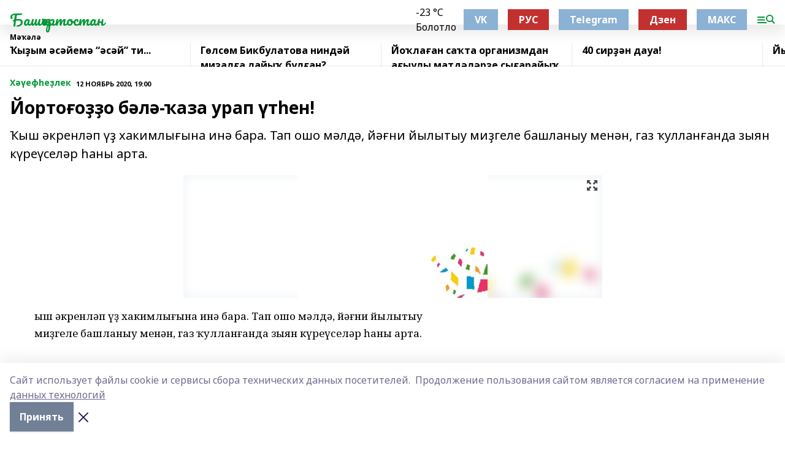

--- FILE ---
content_type: text/html; charset=utf-8
request_url: https://bashgazet.ru/articles/kh-ef-e-lek/2020-11-12/yorto-o-o-b-l-aza-urap-t-en-699036
body_size: 25587
content:
<!doctype html>
<html data-n-head-ssr lang="ru" data-n-head="%7B%22lang%22:%7B%22ssr%22:%22ru%22%7D%7D">
  <head >
    <title>Йортоғоҙҙо бәлә-ҡаза урап үтһен!</title><meta data-n-head="ssr" data-hid="google" name="google" content="notranslate"><meta data-n-head="ssr" data-hid="charset" charset="utf-8"><meta data-n-head="ssr" name="viewport" content="width=1300"><meta data-n-head="ssr" data-hid="og:url" property="og:url" content="https://bashgazet.ru/articles/kh-ef-e-lek/2020-11-12/yorto-o-o-b-l-aza-urap-t-en-699036"><meta data-n-head="ssr" data-hid="og:type" property="og:type" content="article"><meta data-n-head="ssr" name="yandex-verification" content="fe2b4072c591b806"><meta data-n-head="ssr" name="zen-verification" content="AMJwAumPVfs8lJxYi1vXYhdv41ofII6K7bQqfhDMNC7ziFmhDHNZzD7BklYQx5Ob"><meta data-n-head="ssr" name="google-site-verification" content="WiQJgOX9DUJmyz7dPeE1Atf2n9h8uP-L3knyIZQEMRc"><meta data-n-head="ssr" data-hid="og:title" property="og:title" content="Йортоғоҙҙо бәлә-ҡаза урап үтһен!"><meta data-n-head="ssr" data-hid="og:description" property="og:description" content="Ҡыш әкренләп үҙ хакимлығына инә бара. Тап ошо мәлдә, йәғни йылытыу миҙгеле башланыу менән, газ ҡулланғанда зыян күреүселәр һаны арта."><meta data-n-head="ssr" data-hid="description" name="description" content="Ҡыш әкренләп үҙ хакимлығына инә бара. Тап ошо мәлдә, йәғни йылытыу миҙгеле башланыу менән, газ ҡулланғанда зыян күреүселәр һаны арта."><meta data-n-head="ssr" data-hid="og:image" property="og:image" content="https://bashgazet.ru/attachments/9a1f4f5a5fc9824fd7f9de7cb1f232bb6a8c71c5/store/crop/0/0/683/442/683/442/0/4812a4cbf8ccf67a55dc946c85315adc4f5852e208392e7e61ea2af3c004/placeholder.png"><link data-n-head="ssr" rel="icon" href="https://api.bashinform.ru/attachments/fe645651477acd91f202de1ca871617609332fbc/store/4c3fd45cec76e167c11597895e0c4c41e27f3aba44e70b950ce0ef6006a9/favicon.png"><link data-n-head="ssr" rel="canonical" href="https://bashgazet.ru/articles/kh-ef-e-lek/2020-11-12/yorto-o-o-b-l-aza-urap-t-en-699036"><link data-n-head="ssr" rel="preconnect" href="https://fonts.googleapis.com"><link data-n-head="ssr" rel="stylesheet" href="/fonts/noto-sans/index.css"><link data-n-head="ssr" rel="stylesheet" href="https://fonts.googleapis.com/css2?family=Noto+Serif:wght@400;700&amp;display=swap"><link data-n-head="ssr" rel="stylesheet" href="https://fonts.googleapis.com/css2?family=Inter:wght@400;600;700;900&amp;display=swap"><link data-n-head="ssr" rel="stylesheet" href="https://fonts.googleapis.com/css2?family=Montserrat:wght@400;700&amp;display=swap"><link data-n-head="ssr" rel="stylesheet" href="https://fonts.googleapis.com/css2?family=Pacifico&amp;display=swap"><style data-n-head="ssr">:root { --active-color: #009836; }</style><script data-n-head="ssr" src="https://yastatic.net/pcode/adfox/loader.js" crossorigin="anonymous"></script><script data-n-head="ssr" src="https://vk.com/js/api/openapi.js" async></script><script data-n-head="ssr" src="https://widget.sparrow.ru/js/embed.js" async></script><script data-n-head="ssr" src="//web.webpushs.com/js/push/0d68c5778ea352e8944d375e534e639e_1.js" async></script><script data-n-head="ssr" src="https://yandex.ru/ads/system/header-bidding.js" async></script><script data-n-head="ssr" src="https://ads.digitalcaramel.com/js/bashinform.ru.js" type="text/javascript"></script><script data-n-head="ssr">window.yaContextCb = window.yaContextCb || []</script><script data-n-head="ssr" src="https://yandex.ru/ads/system/context.js" async></script><script data-n-head="ssr" type="application/ld+json">{
            "@context": "https://schema.org",
            "@type": "NewsArticle",
            "mainEntityOfPage": {
              "@type": "WebPage",
              "@id": "https://bashgazet.ru/articles/kh-ef-e-lek/2020-11-12/yorto-o-o-b-l-aza-urap-t-en-699036"
            },
            "headline" : "Йортоғоҙҙо бәлә-ҡаза урап үтһен!",
            "image": [
              "https://bashgazet.ru/attachments/9a1f4f5a5fc9824fd7f9de7cb1f232bb6a8c71c5/store/crop/0/0/683/442/683/442/0/4812a4cbf8ccf67a55dc946c85315adc4f5852e208392e7e61ea2af3c004/placeholder.png"
            ],
            "datePublished": "2020-11-12T19:00:00.000+05:00",
            "author": [{"@type":"Person","name":"Гөлдәр Яҡшығолова"}],
            "publisher": {
              "@type": "Organization",
              "name": "Башҡортостан",
              "logo": {
                "@type": "ImageObject",
                "url": "null"
              }
            },
            "description": "Ҡыш әкренләп үҙ хакимлығына инә бара. Тап ошо мәлдә, йәғни йылытыу миҙгеле башланыу менән, газ ҡулланғанда зыян күреүселәр һаны арта."
          }</script><link rel="preload" href="/_nuxt/5983590.js" as="script"><link rel="preload" href="/_nuxt/622ad3e.js" as="script"><link rel="preload" href="/_nuxt/2d6589f.js" as="script"><link rel="preload" href="/_nuxt/f66edd5.js" as="script"><link rel="preload" href="/_nuxt/4d6fd91.js" as="script"><link rel="preload" href="/_nuxt/188fbe9.js" as="script"><link rel="preload" href="/_nuxt/efb71f6.js" as="script"><link rel="preload" href="/_nuxt/9080912.js" as="script"><link rel="preload" href="/_nuxt/634622f.js" as="script"><link rel="preload" href="/_nuxt/71b5a4e.js" as="script"><style data-vue-ssr-id="02097838:0 0211d3d2:0 7e56e4e3:0 78c231fa:0 2b202313:0 3ba5510c:0 7deb7420:0 7501b878:0 67a80222:0 01f9c408:0 f11faff8:0 01b9542b:0 74a8f3db:0 fd82e6f0:0 69552a97:0 2bc4b7f8:0 77d4baa4:0 6f94af7f:0 0a7c8cf7:0 67baf181:0 a473ccf0:0 3eb3f9ae:0 0684d134:0 7eba589d:0 44e53ad8:0 d15e8f64:0">.fade-enter,.fade-leave-to{opacity:0}.fade-enter-active,.fade-leave-active{transition:opacity .2s ease}.fade-up-enter-active,.fade-up-leave-active{transition:all .35s}.fade-up-enter,.fade-up-leave-to{opacity:0;transform:translateY(-20px)}.rubric-date{display:flex;align-items:flex-end;margin-bottom:1rem}.cm-rubric{font-weight:700;font-size:14px;margin-right:.5rem;color:var(--active-color)}.cm-date{font-size:11px;text-transform:uppercase;font-weight:700}.cm-story{font-weight:700;font-size:14px;margin-left:.5rem;margin-right:.5rem;color:var(--active-color)}.serif-text{font-family:Noto Serif,serif;line-height:1.65;font-size:17px}.bg-img{background-size:cover;background-position:50%;height:0;position:relative;background-color:#e2e2e2;padding-bottom:56%;>img{position:absolute;left:0;top:0;width:100%;height:100%;-o-object-fit:cover;object-fit:cover;-o-object-position:center;object-position:center}}.btn{--text-opacity:1;color:#fff;color:rgba(255,255,255,var(--text-opacity));text-align:center;padding-top:1.5rem;padding-bottom:1.5rem;font-weight:700;cursor:pointer;margin-top:2rem;border-radius:8px;font-size:20px;background:var(--active-color)}.checkbox{border-radius:.5rem;border-width:1px;margin-right:1.25rem;cursor:pointer;border-color:#e9e9eb;width:32px;height:32px}.checkbox.__active{background:var(--active-color) 50% no-repeat url([data-uri]);border-color:var(--active-color)}.h1{margin-top:1rem;margin-bottom:1.5rem;font-weight:700;line-height:1.07;font-size:32px}.all-matters{text-align:center;cursor:pointer;padding-top:1.5rem;padding-bottom:1.5rem;font-weight:700;margin-bottom:2rem;border-radius:8px;background:#f5f5f5;font-size:20px}.all-matters.__small{padding-top:.75rem;padding-bottom:.75rem;margin-top:1.5rem;font-size:14px;border-radius:4px}[data-desktop]{.rubric-date{margin-bottom:1.25rem}.h1{font-size:46px;margin-top:1.5rem;margin-bottom:1.5rem}section.cols{display:grid;margin-left:58px;grid-gap:16px;grid-template-columns:816px 42px 300px}section.list-cols{display:grid;grid-gap:40px;grid-template-columns:1fr 300px}.matter-grid{display:flex;flex-wrap:wrap;margin-right:-16px}.top-sticky{position:-webkit-sticky;position:sticky;top:48px}.top-sticky.local{top:56px}.top-sticky.ig{top:86px}.top-sticky-matter{position:-webkit-sticky;position:sticky;z-index:1;top:102px}.top-sticky-matter.local{top:110px}.top-sticky-matter.ig{top:140px}}.search-form{display:flex;border-bottom-width:1px;--border-opacity:1;border-color:#fff;border-color:rgba(255,255,255,var(--border-opacity));padding-bottom:.75rem;justify-content:space-between;align-items:center;--text-opacity:1;color:#fff;color:rgba(255,255,255,var(--text-opacity));.reset{cursor:pointer;opacity:.5;display:block}input{background-color:transparent;border-style:none;--text-opacity:1;color:#fff;color:rgba(255,255,255,var(--text-opacity));outline:2px solid transparent;outline-offset:2px;width:66.666667%;font-size:20px}input::-moz-placeholder{color:hsla(0,0%,100%,.18824)}input:-ms-input-placeholder{color:hsla(0,0%,100%,.18824)}input::placeholder{color:hsla(0,0%,100%,.18824)}}[data-desktop] .search-form{width:820px;button{border-radius:.25rem;font-weight:700;padding:.5rem 1.5rem;cursor:pointer;--text-opacity:1;color:#fff;color:rgba(255,255,255,var(--text-opacity));font-size:22px;background:var(--active-color)}input{font-size:28px}.reset{margin-right:2rem;margin-left:auto}}html.locked{overflow:hidden}html{body{letter-spacing:-.03em;font-family:Noto Sans,sans-serif;line-height:1.19;font-size:14px}ol,ul{margin-left:2rem;margin-bottom:1rem;li{margin-bottom:.5rem}}ol{list-style-type:decimal}ul{list-style-type:disc}a{cursor:pointer;color:inherit}iframe,img,object,video{max-width:100%}}.container{padding-left:16px;padding-right:16px}[data-desktop]{min-width:1250px;.container{margin-left:auto;margin-right:auto;padding-left:0;padding-right:0;width:1250px}}
/*! normalize.css v8.0.1 | MIT License | github.com/necolas/normalize.css */html{line-height:1.15;-webkit-text-size-adjust:100%}body{margin:0}main{display:block}h1{font-size:2em;margin:.67em 0}hr{box-sizing:content-box;height:0;overflow:visible}pre{font-family:monospace,monospace;font-size:1em}a{background-color:transparent}abbr[title]{border-bottom:none;text-decoration:underline;-webkit-text-decoration:underline dotted;text-decoration:underline dotted}b,strong{font-weight:bolder}code,kbd,samp{font-family:monospace,monospace;font-size:1em}small{font-size:80%}sub,sup{font-size:75%;line-height:0;position:relative;vertical-align:baseline}sub{bottom:-.25em}sup{top:-.5em}img{border-style:none}button,input,optgroup,select,textarea{font-family:inherit;font-size:100%;line-height:1.15;margin:0}button,input{overflow:visible}button,select{text-transform:none}[type=button],[type=reset],[type=submit],button{-webkit-appearance:button}[type=button]::-moz-focus-inner,[type=reset]::-moz-focus-inner,[type=submit]::-moz-focus-inner,button::-moz-focus-inner{border-style:none;padding:0}[type=button]:-moz-focusring,[type=reset]:-moz-focusring,[type=submit]:-moz-focusring,button:-moz-focusring{outline:1px dotted ButtonText}fieldset{padding:.35em .75em .625em}legend{box-sizing:border-box;color:inherit;display:table;max-width:100%;padding:0;white-space:normal}progress{vertical-align:baseline}textarea{overflow:auto}[type=checkbox],[type=radio]{box-sizing:border-box;padding:0}[type=number]::-webkit-inner-spin-button,[type=number]::-webkit-outer-spin-button{height:auto}[type=search]{-webkit-appearance:textfield;outline-offset:-2px}[type=search]::-webkit-search-decoration{-webkit-appearance:none}::-webkit-file-upload-button{-webkit-appearance:button;font:inherit}details{display:block}summary{display:list-item}[hidden],template{display:none}blockquote,dd,dl,figure,h1,h2,h3,h4,h5,h6,hr,p,pre{margin:0}button{background-color:transparent;background-image:none}button:focus{outline:1px dotted;outline:5px auto -webkit-focus-ring-color}fieldset,ol,ul{margin:0;padding:0}ol,ul{list-style:none}html{font-family:Noto Sans,sans-serif;line-height:1.5}*,:after,:before{box-sizing:border-box;border:0 solid #e2e8f0}hr{border-top-width:1px}img{border-style:solid}textarea{resize:vertical}input::-moz-placeholder,textarea::-moz-placeholder{color:#a0aec0}input:-ms-input-placeholder,textarea:-ms-input-placeholder{color:#a0aec0}input::placeholder,textarea::placeholder{color:#a0aec0}[role=button],button{cursor:pointer}table{border-collapse:collapse}h1,h2,h3,h4,h5,h6{font-size:inherit;font-weight:inherit}a{color:inherit;text-decoration:inherit}button,input,optgroup,select,textarea{padding:0;line-height:inherit;color:inherit}code,kbd,pre,samp{font-family:Menlo,Monaco,Consolas,"Liberation Mono","Courier New",monospace}audio,canvas,embed,iframe,img,object,svg,video{display:block;vertical-align:middle}img,video{max-width:100%;height:auto}.appearance-none{-webkit-appearance:none;-moz-appearance:none;appearance:none}.bg-transparent{background-color:transparent}.bg-black{--bg-opacity:1;background-color:#000;background-color:rgba(0,0,0,var(--bg-opacity))}.bg-white{--bg-opacity:1;background-color:#fff;background-color:rgba(255,255,255,var(--bg-opacity))}.bg-gray-200{--bg-opacity:1;background-color:#edf2f7;background-color:rgba(237,242,247,var(--bg-opacity))}.bg-center{background-position:50%}.bg-top{background-position:top}.bg-no-repeat{background-repeat:no-repeat}.bg-cover{background-size:cover}.bg-contain{background-size:contain}.border-collapse{border-collapse:collapse}.border-black{--border-opacity:1;border-color:#000;border-color:rgba(0,0,0,var(--border-opacity))}.border-blue-400{--border-opacity:1;border-color:#63b3ed;border-color:rgba(99,179,237,var(--border-opacity))}.rounded{border-radius:.25rem}.rounded-lg{border-radius:.5rem}.rounded-full{border-radius:9999px}.border-none{border-style:none}.border-2{border-width:2px}.border-4{border-width:4px}.border{border-width:1px}.border-t-0{border-top-width:0}.border-t{border-top-width:1px}.border-b{border-bottom-width:1px}.cursor-pointer{cursor:pointer}.block{display:block}.inline-block{display:inline-block}.flex{display:flex}.table{display:table}.grid{display:grid}.hidden{display:none}.flex-col{flex-direction:column}.flex-wrap{flex-wrap:wrap}.flex-no-wrap{flex-wrap:nowrap}.items-center{align-items:center}.justify-center{justify-content:center}.justify-between{justify-content:space-between}.flex-grow-0{flex-grow:0}.flex-shrink-0{flex-shrink:0}.order-first{order:-9999}.order-last{order:9999}.font-sans{font-family:Noto Sans,sans-serif}.font-serif{font-family:Noto Serif,serif}.font-medium{font-weight:500}.font-semibold{font-weight:600}.font-bold{font-weight:700}.h-6{height:1.5rem}.h-12{height:3rem}.h-auto{height:auto}.h-full{height:100%}.text-xs{font-size:11px}.text-sm{font-size:12px}.text-base{font-size:14px}.text-lg{font-size:16px}.text-xl{font-size:18px}.text-2xl{font-size:21px}.text-3xl{font-size:30px}.text-4xl{font-size:46px}.leading-6{line-height:1.5rem}.leading-none{line-height:1}.leading-tight{line-height:1.07}.leading-snug{line-height:1.125}.m-0{margin:0}.my-0{margin-top:0;margin-bottom:0}.mx-0{margin-left:0;margin-right:0}.mx-2{margin-left:.5rem;margin-right:.5rem}.my-4{margin-top:1rem;margin-bottom:1rem}.mx-4{margin-left:1rem;margin-right:1rem}.my-5{margin-top:1.25rem;margin-bottom:1.25rem}.mx-5{margin-left:1.25rem;margin-right:1.25rem}.my-6{margin-top:1.5rem;margin-bottom:1.5rem}.my-8{margin-top:2rem;margin-bottom:2rem}.mx-auto{margin-left:auto;margin-right:auto}.-mx-3{margin-left:-.75rem;margin-right:-.75rem}.-my-4{margin-top:-1rem;margin-bottom:-1rem}.mt-0{margin-top:0}.mr-0{margin-right:0}.mb-0{margin-bottom:0}.ml-0{margin-left:0}.mt-1{margin-top:.25rem}.mr-1{margin-right:.25rem}.mb-1{margin-bottom:.25rem}.ml-1{margin-left:.25rem}.mt-2{margin-top:.5rem}.mr-2{margin-right:.5rem}.mb-2{margin-bottom:.5rem}.ml-2{margin-left:.5rem}.mt-3{margin-top:.75rem}.mr-3{margin-right:.75rem}.mb-3{margin-bottom:.75rem}.mt-4{margin-top:1rem}.mr-4{margin-right:1rem}.mb-4{margin-bottom:1rem}.ml-4{margin-left:1rem}.mt-5{margin-top:1.25rem}.mr-5{margin-right:1.25rem}.mb-5{margin-bottom:1.25rem}.mt-6{margin-top:1.5rem}.mr-6{margin-right:1.5rem}.mb-6{margin-bottom:1.5rem}.mt-8{margin-top:2rem}.mr-8{margin-right:2rem}.mb-8{margin-bottom:2rem}.ml-8{margin-left:2rem}.mt-10{margin-top:2.5rem}.ml-10{margin-left:2.5rem}.mt-12{margin-top:3rem}.mb-12{margin-bottom:3rem}.mt-16{margin-top:4rem}.mb-16{margin-bottom:4rem}.mr-20{margin-right:5rem}.mr-auto{margin-right:auto}.ml-auto{margin-left:auto}.-mt-2{margin-top:-.5rem}.max-w-none{max-width:none}.max-w-full{max-width:100%}.object-contain{-o-object-fit:contain;object-fit:contain}.object-cover{-o-object-fit:cover;object-fit:cover}.object-center{-o-object-position:center;object-position:center}.opacity-0{opacity:0}.opacity-50{opacity:.5}.outline-none{outline:2px solid transparent;outline-offset:2px}.overflow-auto{overflow:auto}.overflow-hidden{overflow:hidden}.overflow-visible{overflow:visible}.p-0{padding:0}.p-2{padding:.5rem}.p-3{padding:.75rem}.p-4{padding:1rem}.p-8{padding:2rem}.px-0{padding-left:0;padding-right:0}.py-1{padding-top:.25rem;padding-bottom:.25rem}.px-1{padding-left:.25rem;padding-right:.25rem}.py-2{padding-top:.5rem;padding-bottom:.5rem}.px-2{padding-left:.5rem;padding-right:.5rem}.py-3{padding-top:.75rem;padding-bottom:.75rem}.px-3{padding-left:.75rem;padding-right:.75rem}.py-4{padding-top:1rem;padding-bottom:1rem}.px-4{padding-left:1rem;padding-right:1rem}.px-5{padding-left:1.25rem;padding-right:1.25rem}.px-6{padding-left:1.5rem;padding-right:1.5rem}.py-8{padding-top:2rem;padding-bottom:2rem}.py-10{padding-top:2.5rem;padding-bottom:2.5rem}.pt-0{padding-top:0}.pr-0{padding-right:0}.pb-0{padding-bottom:0}.pt-1{padding-top:.25rem}.pt-2{padding-top:.5rem}.pb-2{padding-bottom:.5rem}.pl-2{padding-left:.5rem}.pt-3{padding-top:.75rem}.pb-3{padding-bottom:.75rem}.pt-4{padding-top:1rem}.pr-4{padding-right:1rem}.pb-4{padding-bottom:1rem}.pl-4{padding-left:1rem}.pt-5{padding-top:1.25rem}.pr-5{padding-right:1.25rem}.pb-5{padding-bottom:1.25rem}.pl-5{padding-left:1.25rem}.pt-6{padding-top:1.5rem}.pb-6{padding-bottom:1.5rem}.pl-6{padding-left:1.5rem}.pt-8{padding-top:2rem}.pb-8{padding-bottom:2rem}.pr-10{padding-right:2.5rem}.pb-12{padding-bottom:3rem}.pl-12{padding-left:3rem}.pb-16{padding-bottom:4rem}.pointer-events-none{pointer-events:none}.fixed{position:fixed}.absolute{position:absolute}.relative{position:relative}.sticky{position:-webkit-sticky;position:sticky}.top-0{top:0}.right-0{right:0}.bottom-0{bottom:0}.left-0{left:0}.left-auto{left:auto}.shadow{box-shadow:0 1px 3px 0 rgba(0,0,0,.1),0 1px 2px 0 rgba(0,0,0,.06)}.shadow-none{box-shadow:none}.text-center{text-align:center}.text-right{text-align:right}.text-transparent{color:transparent}.text-black{--text-opacity:1;color:#000;color:rgba(0,0,0,var(--text-opacity))}.text-white{--text-opacity:1;color:#fff;color:rgba(255,255,255,var(--text-opacity))}.text-gray-600{--text-opacity:1;color:#718096;color:rgba(113,128,150,var(--text-opacity))}.text-gray-700{--text-opacity:1;color:#4a5568;color:rgba(74,85,104,var(--text-opacity))}.uppercase{text-transform:uppercase}.underline{text-decoration:underline}.tracking-tight{letter-spacing:-.05em}.select-none{-webkit-user-select:none;-moz-user-select:none;-ms-user-select:none;user-select:none}.select-all{-webkit-user-select:all;-moz-user-select:all;-ms-user-select:all;user-select:all}.visible{visibility:visible}.invisible{visibility:hidden}.whitespace-no-wrap{white-space:nowrap}.w-auto{width:auto}.w-1\/3{width:33.333333%}.w-full{width:100%}.z-20{z-index:20}.z-50{z-index:50}.gap-1{grid-gap:.25rem;gap:.25rem}.gap-2{grid-gap:.5rem;gap:.5rem}.gap-3{grid-gap:.75rem;gap:.75rem}.gap-4{grid-gap:1rem;gap:1rem}.gap-5{grid-gap:1.25rem;gap:1.25rem}.gap-6{grid-gap:1.5rem;gap:1.5rem}.gap-8{grid-gap:2rem;gap:2rem}.gap-10{grid-gap:2.5rem;gap:2.5rem}.grid-cols-1{grid-template-columns:repeat(1,minmax(0,1fr))}.grid-cols-2{grid-template-columns:repeat(2,minmax(0,1fr))}.grid-cols-3{grid-template-columns:repeat(3,minmax(0,1fr))}.grid-cols-4{grid-template-columns:repeat(4,minmax(0,1fr))}.grid-cols-5{grid-template-columns:repeat(5,minmax(0,1fr))}.transform{--transform-translate-x:0;--transform-translate-y:0;--transform-rotate:0;--transform-skew-x:0;--transform-skew-y:0;--transform-scale-x:1;--transform-scale-y:1;transform:translateX(var(--transform-translate-x)) translateY(var(--transform-translate-y)) rotate(var(--transform-rotate)) skewX(var(--transform-skew-x)) skewY(var(--transform-skew-y)) scaleX(var(--transform-scale-x)) scaleY(var(--transform-scale-y))}.transition-all{transition-property:all}.transition{transition-property:background-color,border-color,color,fill,stroke,opacity,box-shadow,transform}@-webkit-keyframes spin{to{transform:rotate(1turn)}}@keyframes spin{to{transform:rotate(1turn)}}@-webkit-keyframes ping{75%,to{transform:scale(2);opacity:0}}@keyframes ping{75%,to{transform:scale(2);opacity:0}}@-webkit-keyframes pulse{50%{opacity:.5}}@keyframes pulse{50%{opacity:.5}}@-webkit-keyframes bounce{0%,to{transform:translateY(-25%);-webkit-animation-timing-function:cubic-bezier(.8,0,1,1);animation-timing-function:cubic-bezier(.8,0,1,1)}50%{transform:none;-webkit-animation-timing-function:cubic-bezier(0,0,.2,1);animation-timing-function:cubic-bezier(0,0,.2,1)}}@keyframes bounce{0%,to{transform:translateY(-25%);-webkit-animation-timing-function:cubic-bezier(.8,0,1,1);animation-timing-function:cubic-bezier(.8,0,1,1)}50%{transform:none;-webkit-animation-timing-function:cubic-bezier(0,0,.2,1);animation-timing-function:cubic-bezier(0,0,.2,1)}}
.nuxt-progress{position:fixed;top:0;left:0;right:0;height:2px;width:0;opacity:1;transition:width .1s,opacity .4s;background-color:var(--active-color);z-index:999999}.nuxt-progress.nuxt-progress-notransition{transition:none}.nuxt-progress-failed{background-color:red}
.page_1iNBq{position:relative;min-height:65vh}[data-desktop]{.topBanner_Im5IM{margin-left:auto;margin-right:auto;width:1256px}}
.bnr_2VvRX{margin-left:auto;margin-right:auto;width:300px}.bnr_2VvRX:not(:empty){margin-bottom:1rem}.bnrContainer_1ho9N.mb-0 .bnr_2VvRX{margin-bottom:0}[data-desktop]{.bnr_2VvRX{width:auto;margin-left:0;margin-right:0}}
.topline-container[data-v-7682f57c]{position:-webkit-sticky;position:sticky;top:0;z-index:10}.bottom-menu[data-v-7682f57c]{--bg-opacity:1;background-color:#fff;background-color:rgba(255,255,255,var(--bg-opacity));height:45px;box-shadow:0 15px 20px rgba(0,0,0,.08)}.bottom-menu.__dark[data-v-7682f57c]{--bg-opacity:1;background-color:#000;background-color:rgba(0,0,0,var(--bg-opacity));.bottom-menu-link{--text-opacity:1;color:#fff;color:rgba(255,255,255,var(--text-opacity))}.bottom-menu-link:hover{color:var(--active-color)}}.bottom-menu-links[data-v-7682f57c]{display:flex;overflow:auto;grid-gap:1rem;gap:1rem;padding-top:1rem;padding-bottom:1rem;scrollbar-width:none}.bottom-menu-links[data-v-7682f57c]::-webkit-scrollbar{display:none}.bottom-menu-link[data-v-7682f57c]{white-space:nowrap;font-weight:700}.bottom-menu-link[data-v-7682f57c]:hover{color:var(--active-color)}
.topline_KUXuM{--bg-opacity:1;background-color:#fff;background-color:rgba(255,255,255,var(--bg-opacity));padding-top:.5rem;padding-bottom:.5rem;position:relative;box-shadow:0 15px 20px rgba(0,0,0,.08);height:40px;z-index:1}.topline_KUXuM.__dark_3HDH5{--bg-opacity:1;background-color:#000;background-color:rgba(0,0,0,var(--bg-opacity))}[data-desktop]{.topline_KUXuM{height:50px}}
.container_3LUUG{display:flex;align-items:center;justify-content:space-between}.container_3LUUG.__dark_AMgBk{.logo_1geVj{--text-opacity:1;color:#fff;color:rgba(255,255,255,var(--text-opacity))}.menu-trigger_2_P72{--bg-opacity:1;background-color:#fff;background-color:rgba(255,255,255,var(--bg-opacity))}.lang_107ai,.topline-item_1BCyx{--text-opacity:1;color:#fff;color:rgba(255,255,255,var(--text-opacity))}.lang_107ai{background-image:url([data-uri])}}.lang_107ai{margin-left:auto;margin-right:1.25rem;padding-right:1rem;padding-left:.5rem;cursor:pointer;display:flex;align-items:center;font-weight:700;-webkit-appearance:none;-moz-appearance:none;appearance:none;outline:2px solid transparent;outline-offset:2px;text-transform:uppercase;background:no-repeat url([data-uri]) calc(100% - 3px) 50%}.logo-img_9ttWw{max-height:30px}.logo-text_Gwlnp{white-space:nowrap;font-family:Pacifico,serif;font-size:24px;line-height:.9;color:var(--active-color)}.menu-trigger_2_P72{cursor:pointer;width:30px;height:24px;background:var(--active-color);-webkit-mask:no-repeat url(/_nuxt/img/menu.cffb7c4.svg) center;mask:no-repeat url(/_nuxt/img/menu.cffb7c4.svg) center}.menu-trigger_2_P72.__cross_3NUSb{-webkit-mask-image:url([data-uri]);mask-image:url([data-uri])}.topline-item_1BCyx{font-weight:700;line-height:1;margin-right:16px}.topline-item_1BCyx,.topline-item_1BCyx.blue_1SDgs,.topline-item_1BCyx.red_1EmKm{--text-opacity:1;color:#fff;color:rgba(255,255,255,var(--text-opacity))}.topline-item_1BCyx.blue_1SDgs,.topline-item_1BCyx.red_1EmKm{padding:9px 18px;background:#8bb1d4}.topline-item_1BCyx.red_1EmKm{background:#c23030}.topline-item_1BCyx.default_3xuLv{font-size:12px;color:var(--active-color);max-width:100px}[data-desktop]{.logo-img_9ttWw{max-height:40px}.logo-text_Gwlnp{position:relative;top:-3px;font-size:36px}.slogan-desktop_2LraR{font-size:11px;margin-left:2.5rem;font-weight:700;text-transform:uppercase;color:#5e6a70}.lang_107ai{margin-left:0}}
.weather[data-v-f75b9a02]{display:flex;align-items:center;.icon{border-radius:9999px;margin-right:.5rem;background:var(--active-color) no-repeat 50%/11px;width:18px;height:18px}.clear{background-image:url(/_nuxt/img/clear.504a39c.svg)}.clouds{background-image:url(/_nuxt/img/clouds.35bb1b1.svg)}.few_clouds{background-image:url(/_nuxt/img/few_clouds.849e8ce.svg)}.rain{background-image:url(/_nuxt/img/rain.fa221cc.svg)}.snow{background-image:url(/_nuxt/img/snow.3971728.svg)}.thunderstorm_w_rain{background-image:url(/_nuxt/img/thunderstorm_w_rain.f4f5bf2.svg)}.thunderstorm{background-image:url(/_nuxt/img/thunderstorm.bbf00c1.svg)}.text{font-size:12px;font-weight:700;line-height:1;color:rgba(0,0,0,.9)}}.__dark.weather .text[data-v-f75b9a02]{--text-opacity:1;color:#fff;color:rgba(255,255,255,var(--text-opacity))}
.block_35WEi{position:-webkit-sticky;position:sticky;left:0;width:100%;padding-top:.75rem;padding-bottom:.75rem;--bg-opacity:1;background-color:#fff;background-color:rgba(255,255,255,var(--bg-opacity));--text-opacity:1;color:#000;color:rgba(0,0,0,var(--text-opacity));height:68px;z-index:8;border-bottom:1px solid rgba(0,0,0,.08235)}.block_35WEi.invisible_3bwn4{visibility:hidden}.block_35WEi.local_2u9p8,.block_35WEi.local_ext_2mSQw{top:40px}.block_35WEi.local_2u9p8.has_bottom_items_u0rcZ,.block_35WEi.local_ext_2mSQw.has_bottom_items_u0rcZ{top:85px}.block_35WEi.ig_3ld7e{top:50px}.block_35WEi.ig_3ld7e.has_bottom_items_u0rcZ{top:95px}.block_35WEi.bi_3BhQ1,.block_35WEi.bi_ext_1Yp6j{top:49px}.block_35WEi.bi_3BhQ1.has_bottom_items_u0rcZ,.block_35WEi.bi_ext_1Yp6j.has_bottom_items_u0rcZ{top:94px}.block_35WEi.red_wPGsU{background:#fdf3f3;.blockTitle_1BF2P{color:#d65a47}}.block_35WEi.blue_2AJX7{background:#e6ecf2;.blockTitle_1BF2P{color:#8bb1d4}}.block_35WEi{.loading_1RKbb{height:1.5rem;margin:0 auto}}.blockTitle_1BF2P{font-weight:700;font-size:12px;margin-bottom:.25rem;display:inline-block;overflow:hidden;max-height:1.2em;display:-webkit-box;-webkit-line-clamp:1;-webkit-box-orient:vertical;text-overflow:ellipsis}.items_2XU71{display:flex;overflow:auto;margin-left:-16px;margin-right:-16px;padding-left:16px;padding-right:16px}.items_2XU71::-webkit-scrollbar{display:none}.item_KFfAv{flex-shrink:0;flex-grow:0;padding-right:1rem;margin-right:1rem;font-weight:700;overflow:hidden;width:295px;max-height:2.4em;border-right:1px solid rgba(0,0,0,.08235);display:-webkit-box;-webkit-line-clamp:2;-webkit-box-orient:vertical;text-overflow:ellipsis}.item_KFfAv:hover{opacity:.75}[data-desktop]{.block_35WEi{height:54px}.block_35WEi.local_2u9p8,.block_35WEi.local_ext_2mSQw{top:50px}.block_35WEi.local_2u9p8.has_bottom_items_u0rcZ,.block_35WEi.local_ext_2mSQw.has_bottom_items_u0rcZ{top:95px}.block_35WEi.ig_3ld7e{top:80px}.block_35WEi.ig_3ld7e.has_bottom_items_u0rcZ{top:125px}.block_35WEi.bi_3BhQ1,.block_35WEi.bi_ext_1Yp6j{top:42px}.block_35WEi.bi_3BhQ1.has_bottom_items_u0rcZ,.block_35WEi.bi_ext_1Yp6j.has_bottom_items_u0rcZ{top:87px}.block_35WEi.image_3yONs{.prev_1cQoq{background-image:url([data-uri])}.next_827zB{background-image:url([data-uri])}}.wrapper_TrcU4{display:grid;grid-template-columns:240px calc(100% - 320px)}.next_827zB,.prev_1cQoq{position:absolute;cursor:pointer;width:24px;height:24px;top:4px;left:210px;background:url([data-uri])}.next_827zB{left:auto;right:15px;background:url([data-uri])}.blockTitle_1BF2P{font-size:18px;padding-right:2.5rem;margin-right:0;max-height:2.4em;-webkit-line-clamp:2}.items_2XU71{margin-left:0;padding-left:0;-ms-scroll-snap-type:x mandatory;scroll-snap-type:x mandatory;scroll-behavior:smooth;scrollbar-width:none}.item_KFfAv,.items_2XU71{margin-right:0;padding-right:0}.item_KFfAv{padding-left:1.25rem;scroll-snap-align:start;width:310px;border-left:1px solid rgba(0,0,0,.08235);border-right:none}}
@-webkit-keyframes rotate-data-v-8cdd8c10{0%{transform:rotate(0)}to{transform:rotate(1turn)}}@keyframes rotate-data-v-8cdd8c10{0%{transform:rotate(0)}to{transform:rotate(1turn)}}.component[data-v-8cdd8c10]{height:3rem;margin-top:1.5rem;margin-bottom:1.5rem;display:flex;justify-content:center;align-items:center;span{height:100%;width:4rem;background:no-repeat url(/_nuxt/img/loading.dd38236.svg) 50%/contain;-webkit-animation:rotate-data-v-8cdd8c10 .8s infinite;animation:rotate-data-v-8cdd8c10 .8s infinite}}
.promo_ZrQsB{text-align:center;display:block;--text-opacity:1;color:#fff;color:rgba(255,255,255,var(--text-opacity));font-weight:500;font-size:16px;line-height:1;position:relative;z-index:1;background:#d65a47;padding:6px 20px}[data-desktop]{.promo_ZrQsB{margin-left:auto;margin-right:auto;font-size:18px;padding:12px 40px}}
.feedTriggerMobile_1uP3h{text-align:center;width:100%;left:0;bottom:0;padding:1rem;color:#000;color:rgba(0,0,0,var(--text-opacity));background:#e7e7e7;filter:drop-shadow(0 -10px 30px rgba(0,0,0,.4))}.feedTriggerMobile_1uP3h,[data-desktop] .feedTriggerDesktop_eR1zC{position:fixed;font-weight:700;--text-opacity:1;z-index:8}[data-desktop] .feedTriggerDesktop_eR1zC{color:#fff;color:rgba(255,255,255,var(--text-opacity));cursor:pointer;padding:1rem 1rem 1rem 1.5rem;display:flex;align-items:center;justify-content:space-between;width:auto;font-size:28px;right:20px;bottom:20px;line-height:.85;background:var(--active-color);.new_36fkO{--bg-opacity:1;background-color:#fff;background-color:rgba(255,255,255,var(--bg-opacity));font-size:18px;padding:.25rem .5rem;margin-left:1rem;color:var(--active-color)}}
.noindex_1PbKm{display:block}[data-desktop]{.rubricDate_XPC5P{margin-left:58px}.noindex_1PbKm,.pollContainer_25rgc{margin-left:40px}.noindex_1PbKm{width:700px}}
.h1_fQcc_{margin-top:0;margin-bottom:1rem;font-size:28px}.bigLead_37UJd{margin-bottom:1.25rem;font-size:20px}[data-desktop]{.h1_fQcc_{margin-bottom:1.25rem;margin-top:0;font-size:40px}.bigLead_37UJd{font-size:21px;margin-bottom:2rem}.smallLead_3mYo6{font-size:21px;font-weight:500}.leadImg_n0Xok{display:grid;grid-gap:2rem;gap:2rem;margin-bottom:2rem;grid-template-columns:repeat(2,minmax(0,1fr));margin-left:40px;width:700px}}
.partner[data-v-73e20f19]{margin-top:1rem;margin-bottom:1rem;color:rgba(0,0,0,.31373)}
.blurImgContainer_3_532{position:relative;overflow:hidden;--bg-opacity:1;background-color:#edf2f7;background-color:rgba(237,242,247,var(--bg-opacity));background-position:50%;background-repeat:no-repeat;display:flex;align-items:center;justify-content:center;aspect-ratio:16/9;background-image:url(/img/loading.svg)}.blurImgBlur_2fI8T{background-position:50%;background-size:cover;filter:blur(10px)}.blurImgBlur_2fI8T,.blurImgImg_ZaMSE{position:absolute;left:0;top:0;width:100%;height:100%}.blurImgImg_ZaMSE{-o-object-fit:contain;object-fit:contain;-o-object-position:center;object-position:center}.play_hPlPQ{background-size:contain;background-position:50%;background-repeat:no-repeat;position:relative;z-index:1;width:18%;min-width:30px;max-width:80px;aspect-ratio:1/1;background-image:url([data-uri])}[data-desktop]{.play_hPlPQ{min-width:35px}}
.fs-icon[data-v-2dcb0dcc]{position:absolute;cursor:pointer;right:0;top:0;transition-property:background-color,border-color,color,fill,stroke,opacity,box-shadow,transform;transition-duration:.3s;width:25px;height:25px;background:url(/_nuxt/img/fs.32f317e.svg) 0 100% no-repeat}
.photoText_slx0c{padding-top:.25rem;font-family:Noto Serif,serif;font-size:13px;a{color:var(--active-color)}}.author_1ZcJr{color:rgba(0,0,0,.50196);span{margin-right:.25rem}}[data-desktop]{.photoText_slx0c{padding-top:.75rem;font-size:12px;line-height:1}.author_1ZcJr{font-size:11px}}.photoText_slx0c.textWhite_m9vxt{--text-opacity:1;color:#fff;color:rgba(255,255,255,var(--text-opacity));.author_1ZcJr{--text-opacity:1;color:#fff;color:rgba(255,255,255,var(--text-opacity))}}
.block_1h4f8{margin-bottom:1.5rem}[data-desktop] .block_1h4f8{margin-bottom:2rem}
.paragraph[data-v-7a4bd814]{a{color:var(--active-color)}p{margin-bottom:1.5rem}ol,ul{margin-left:2rem;margin-bottom:1rem;li{margin-bottom:.5rem}}ol{list-style-type:decimal}ul{list-style-type:disc}.question{font-weight:700;font-size:21px;line-height:1.43}.answer:before,.question:before{content:"— "}h2,h3,h4{font-weight:700;margin-bottom:1.5rem;line-height:1.07;font-family:Noto Sans,sans-serif}h2{font-size:30px}h3{font-size:21px}h4{font-size:18px}blockquote{padding-top:1rem;padding-bottom:1rem;margin-bottom:1rem;font-weight:700;font-family:Noto Sans,sans-serif;border-top:6px solid var(--active-color);border-bottom:6px solid var(--active-color);font-size:19px;line-height:1.15}.table-wrapper{overflow:auto}table{border-collapse:collapse;margin-top:1rem;margin-bottom:1rem;min-width:100%;td{padding:.75rem .5rem;border-width:1px}p{margin:0}}}
.readus_3o8ag{margin-bottom:1.5rem;font-weight:700;font-size:16px}.subscribeButton_2yILe{font-weight:700;--text-opacity:1;color:#fff;color:rgba(255,255,255,var(--text-opacity));text-align:center;letter-spacing:-.05em;background:var(--active-color);padding:0 8px 3px;border-radius:11px;font-size:15px;width:140px}.rTitle_ae5sX{margin-bottom:1rem;font-family:Noto Sans,sans-serif;font-weight:700;color:#202022;font-size:20px;font-style:normal;line-height:normal}.items_1vOtx{display:flex;flex-wrap:wrap;grid-gap:.75rem;gap:.75rem;max-width:360px}.items_1vOtx.regional_OHiaP{.socialIcon_1xwkP{width:calc(33% - 10px)}.socialIcon_1xwkP:first-child,.socialIcon_1xwkP:nth-child(2){width:calc(50% - 10px)}}.socialIcon_1xwkP{margin-bottom:.5rem;background-size:contain;background-repeat:no-repeat;flex-shrink:0;width:calc(50% - 10px);background-position:0;height:30px}.vkIcon_1J2rG{background-image:url(/_nuxt/img/vk.07bf3d5.svg)}.vkShortIcon_1XRTC{background-image:url(/_nuxt/img/vk-short.1e19426.svg)}.tgIcon_3Y6iI{background-image:url(/_nuxt/img/tg.bfb93b5.svg)}.zenIcon_1Vpt0{background-image:url(/_nuxt/img/zen.1c41c49.svg)}.okIcon_3Q4dv{background-image:url(/_nuxt/img/ok.de8d66c.svg)}.okShortIcon_12fSg{background-image:url(/_nuxt/img/ok-short.e0e3723.svg)}.maxIcon_3MreL{background-image:url(/_nuxt/img/max.da7c1ef.png)}[data-desktop]{.readus_3o8ag{margin-left:2.5rem}.items_1vOtx{flex-wrap:nowrap;max-width:none;align-items:center}.subscribeButton_2yILe{text-align:center;font-weight:700;width:auto;padding:4px 7px 7px;font-size:25px}.socialIcon_1xwkP{height:45px}.vkIcon_1J2rG{width:197px!important}.vkShortIcon_1XRTC{width:90px!important}.tgIcon_3Y6iI{width:160px!important}.zenIcon_1Vpt0{width:110px!important}.okIcon_3Q4dv{width:256px!important}.okShortIcon_12fSg{width:90px!important}.maxIcon_3MreL{width:110px!important}}
.socials_3qx1G{margin-bottom:1.5rem}.socials_3qx1G.__black a{--border-opacity:1;border-color:#000;border-color:rgba(0,0,0,var(--border-opacity))}.socials_3qx1G.__border-white_1pZ66 .items_JTU4t a{--border-opacity:1;border-color:#fff;border-color:rgba(255,255,255,var(--border-opacity))}.socials_3qx1G{a{display:block;background-position:50%;background-repeat:no-repeat;cursor:pointer;width:20%;border:.5px solid #e2e2e2;border-right-width:0;height:42px}a:last-child{border-right-width:1px}}.items_JTU4t{display:flex}.vk_3jS8H{background-image:url(/_nuxt/img/vk.a3fc87d.svg)}.ok_3Znis{background-image:url(/_nuxt/img/ok.480e53f.svg)}.wa_32a2a{background-image:url(/_nuxt/img/wa.f2f254d.svg)}.tg_1vndD{background-image:url([data-uri])}.print_3gkIT{background-image:url(/_nuxt/img/print.f5ef7f3.svg)}.max_sqBYC{background-image:url([data-uri])}[data-desktop]{.socials_3qx1G{margin-bottom:0;width:42px}.socials_3qx1G.__sticky{position:-webkit-sticky;position:sticky;top:102px}.socials_3qx1G.__sticky.local_3XMUZ{top:110px}.socials_3qx1G.__sticky.ig_zkzMn{top:140px}.socials_3qx1G{a{width:auto;border-width:1px;border-bottom-width:0}a:last-child{border-bottom-width:1px}}.items_JTU4t{display:block}}.socials_3qx1G.__dark_1QzU6{a{border-color:#373737}.vk_3jS8H{background-image:url(/_nuxt/img/vk-white.dc41d20.svg)}.ok_3Znis{background-image:url(/_nuxt/img/ok-white.c2036d3.svg)}.wa_32a2a{background-image:url(/_nuxt/img/wa-white.e567518.svg)}.tg_1vndD{background-image:url([data-uri])}.print_3gkIT{background-image:url(/_nuxt/img/print-white.f6fd3d9.svg)}.max_sqBYC{background-image:url([data-uri])}}
.blockTitle_2XRiy{margin-bottom:.75rem;font-weight:700;font-size:28px}.itemsContainer_3JjHp{overflow:auto;margin-right:-1rem}.items_Kf7PA{width:770px;display:flex;overflow:auto}.teaserItem_ZVyTH{padding:.75rem;background:#f2f2f4;width:240px;margin-right:16px;.img_3lUmb{margin-bottom:.5rem}.title_3KNuK{line-height:1.07;font-size:18px;font-weight:700}}.teaserItem_ZVyTH:hover .title_3KNuK{color:var(--active-color)}[data-desktop]{.blockTitle_2XRiy{font-size:30px}.itemsContainer_3JjHp{margin-right:0;overflow:visible}.items_Kf7PA{display:grid;grid-template-columns:repeat(3,minmax(0,1fr));grid-gap:1.5rem;gap:1.5rem;width:auto;overflow:visible}.teaserItem_ZVyTH{width:auto;margin-right:0;background-color:transparent;padding:0;.img_3lUmb{background:#8894a2 url(/_nuxt/img/pattern-mix.5c9ce73.svg) 100% 100% no-repeat;padding-right:40px}.title_3KNuK{font-size:21px}}}
.footer_2pohu{padding:2rem .75rem;margin-top:2rem;position:relative;background:#282828;color:#eceff1}[data-desktop]{.footer_2pohu{padding:2.5rem 0}}
.footerContainer_YJ8Ze{display:grid;grid-template-columns:repeat(1,minmax(0,1fr));grid-gap:20px;font-family:Inter,sans-serif;font-size:13px;line-height:1.38;a{--text-opacity:1;color:#fff;color:rgba(255,255,255,var(--text-opacity));opacity:.75}a:hover{opacity:.5}}.contacts_3N-fT{display:grid;grid-template-columns:repeat(1,minmax(0,1fr));grid-gap:.75rem;gap:.75rem}[data-desktop]{.footerContainer_YJ8Ze{grid-gap:2.5rem;gap:2.5rem;grid-template-columns:1fr 1fr 1fr 220px;padding-bottom:20px!important}.footerContainer_YJ8Ze.__2_3FM1O{grid-template-columns:1fr 220px}.footerContainer_YJ8Ze.__3_2yCD-{grid-template-columns:1fr 1fr 220px}.footerContainer_YJ8Ze.__4_33040{grid-template-columns:1fr 1fr 1fr 220px}}</style>
  </head>
  <body class="desktop " data-desktop="1" data-n-head="%7B%22class%22:%7B%22ssr%22:%22desktop%20%22%7D,%22data-desktop%22:%7B%22ssr%22:%221%22%7D%7D">
    <div data-server-rendered="true" id="__nuxt"><!----><div id="__layout"><div><!----> <div class="bg-white"><div class="bnrContainer_1ho9N mb-0 topBanner_Im5IM"><div title="banner_1" class="adfox-bnr bnr_2VvRX"></div></div> <!----> <div class="mb-0 bnrContainer_1ho9N"><div title="fullscreen" class="html-bnr bnr_2VvRX"></div></div> <!----></div> <div class="topline-container" data-v-7682f57c><div data-v-7682f57c><div class="topline_KUXuM"><div class="container container_3LUUG"><a href="/" class="nuxt-link-active logo-text_Gwlnp">Башҡортостан</a> <!----> <div class="weather ml-auto mr-3" data-v-f75b9a02><div class="icon clouds" data-v-f75b9a02></div> <div class="text" data-v-f75b9a02>-23 °С <br data-v-f75b9a02>Болотло</div></div> <a href="https://vk.com/gazetabashkortostan" target="_blank" class="topline-item_1BCyx blue_1SDgs">VK</a><a href="https://rus.bashgazet.ru" target="_blank" class="topline-item_1BCyx red_1EmKm">РУС</a><a href="https://t.me/bash_news102" target="_blank" class="topline-item_1BCyx blue_1SDgs">Telegram</a><a href="https://dzen.ru/bashkortostan" target="_blank" class="topline-item_1BCyx red_1EmKm">Дзен</a><a href="https://max.ru/gazetabashkortostan" target="_blank" class="topline-item_1BCyx blue_1SDgs">МАКС</a> <!----> <div class="menu-trigger_2_P72"></div></div></div></div> <!----></div> <div><div class="block_35WEi undefined local_ext_2mSQw"><div class="component loading_1RKbb" data-v-8cdd8c10><span data-v-8cdd8c10></span></div></div> <!----> <div class="page_1iNBq"><div><!----> <div class="feedTriggerDesktop_eR1zC"><span>Бөтә яңылыҡтар</span> <!----></div></div> <div class="container mt-4"><div><div class="rubric-date rubricDate_XPC5P"><a href="/articles/kh-ef-e-lek" class="cm-rubric nuxt-link-active">Хәүефһеҙлек</a> <div class="cm-date">12 Ноябрь 2020, 19:00</div> <!----></div> <section class="cols"><div><div class="mb-4"><!----> <h1 class="h1 h1_fQcc_">Йортоғоҙҙо бәлә-ҡаза урап үтһен!</h1> <h2 class="bigLead_37UJd">Ҡыш әкренләп үҙ хакимлығына инә бара. Тап ошо мәлдә, йәғни йылытыу миҙгеле башланыу менән, газ ҡулланғанда зыян күреүселәр һаны арта.</h2> <div data-v-73e20f19><!----> <!----></div> <!----> <div class="relative mx-auto" style="max-width:683px;"><div><div class="blurImgContainer_3_532" style="filter:brightness(100%);min-height:200px;"><div class="blurImgBlur_2fI8T" style="background-image:url(https://bashgazet.ru/attachments/312167399894aa8405fb592e4b4188159b718c59/store/crop/0/0/683/442/1600/0/0/4812a4cbf8ccf67a55dc946c85315adc4f5852e208392e7e61ea2af3c004/placeholder.png);"></div> <img src="https://bashgazet.ru/attachments/312167399894aa8405fb592e4b4188159b718c59/store/crop/0/0/683/442/1600/0/0/4812a4cbf8ccf67a55dc946c85315adc4f5852e208392e7e61ea2af3c004/placeholder.png" class="blurImgImg_ZaMSE"> <!----></div> <div class="fs-icon" data-v-2dcb0dcc></div></div> <!----></div></div> <!----> <div><div class="block_1h4f8"><div class="paragraph serif-text" style="margin-left:40px;width:700px;" data-v-7a4bd814>Ҡыш әкренләп үҙ хакимлығына инә бара. Тап ошо мәлдә, йәғни йылытыу миҙгеле башланыу менән, газ ҡулланғанда зыян күреүселәр һаны арта.</div></div><div class="block_1h4f8"><div class="paragraph serif-text" style="margin-left:40px;width:700px;" data-v-7a4bd814></div></div><div class="block_1h4f8"><div class="paragraph serif-text" style="margin-left:40px;width:700px;" data-v-7a4bd814>Хәүефкә юл ҡуймау өсөн төтөн һәм елләтеү юлдарын ваҡытында тикшерергә, газ ҡорамалдарына бәйле эштәрҙе башҡарыу өсөн белгестәр саҡырырға, уларҙың техник хеҙмәтләндереүҙе һәм газ ҡорамалын ремонтлауҙы үҙ ваҡытында тормошҡа ашырыуы өсөн йортҡа йәки фатирға ҡаршылыҡһыҙ инеүен тәьмин итергә кәрәк. Йорт йәки фатир эсендәге газ ҡорамалын махсус ойошмалар ғына техник хеҙмәтләндерергә, йүнәтергә йәки алмаштырырға тейеш.</div></div><div class="block_1h4f8"><div class="paragraph serif-text" style="margin-left:40px;width:700px;" data-v-7a4bd814></div></div><div class="block_1h4f8"><div class="paragraph serif-text" style="margin-left:40px;width:700px;" data-v-7a4bd814><ul></div></div><div class="block_1h4f8"><div class="paragraph serif-text" style="margin-left:40px;width:700px;" data-v-7a4bd814><li>Бәләкәй балаларға, иҫерек кешеләргә, газ приборы ҡоролошон һәм уны файҙаланыу ҡағиҙәләрен белмәгән кешеләргә газ ҡорамалдары менән ҡулланырға рөхсәт итмәгеҙ;</li></div></div><div class="block_1h4f8"><div class="paragraph serif-text" style="margin-left:40px;width:700px;" data-v-7a4bd814><li>Эшләп торған газ ҡорамалдарын ҡарауһыҙ ҡалдырмағыҙ;</li></div></div><div class="block_1h4f8"><div class="paragraph serif-text" style="margin-left:40px;width:700px;" data-v-7a4bd814><li>Елләтеү каналдарының рәшәткәләрен япмағыҙ;</li></div></div><div class="block_1h4f8"><div class="paragraph serif-text" style="margin-left:40px;width:700px;" data-v-7a4bd814><li>Газ үткәргестәрҙең һәм ҡорамалдарҙың газ сығарыу-сығармауын тикшереү өсөн ут ҡулланмағыҙ &ndash; был шартлауға һәм янғын сығыуға килтерергә мөмкин.</li></div></div><div class="block_1h4f8"><div class="paragraph serif-text" style="margin-left:40px;width:700px;" data-v-7a4bd814><li> </li></div></div><div class="block_1h4f8"><div class="paragraph serif-text" style="margin-left:40px;width:700px;" data-v-7a4bd814></ul></div></div><div class="block_1h4f8"><div class="paragraph serif-text" style="margin-left:40px;width:700px;" data-v-7a4bd814>Тәбиғи газ &ndash; бик уңайлы яғыулыҡ, әммә ул хәүефһеҙлек ҡағиҙәләрен теүәл үтәүҙе, уяулыҡты юғалтмауҙы талап итә.</div></div><div class="block_1h4f8"><div class="paragraph serif-text" style="margin-left:40px;width:700px;" data-v-7a4bd814></div></div><div class="block_1h4f8"><div class="paragraph serif-text" style="margin-left:40px;width:700px;" data-v-7a4bd814>Ашығыс хеҙмәттәрҙең берҙәм телефоны &ndash; 112.</div></div><div class="block_1h4f8"><div class="paragraph serif-text" style="margin-left:40px;width:700px;" data-v-7a4bd814></div></div><div class="block_1h4f8"><div class="paragraph serif-text" style="margin-left:40px;width:700px;" data-v-7a4bd814>Йортоғоҙҙо бәлә-ҡаза урап үтһен!</div></div><div class="block_1h4f8"><div class="paragraph serif-text" style="margin-left:40px;width:700px;" data-v-7a4bd814></div></div><div class="block_1h4f8"><div class="paragraph serif-text" style="margin-left:40px;width:700px;" data-v-7a4bd814>Фото: rbsmi.ru</div></div></div> <!----> <!----> <!----> <!----> <!----> <!----> <!----> <!----> <div class="readus_3o8ag"><div class="rTitle_ae5sX">Читайте нас</div> <div class="items_1vOtx regional_OHiaP"><a href="https://max.ru/gazetabashkortostan" target="_blank" title="Открыть в новом окне." class="socialIcon_1xwkP maxIcon_3MreL"></a> <a href="https://t.me/bashkortostangazeta" target="_blank" title="Открыть в новом окне." class="socialIcon_1xwkP tgIcon_3Y6iI"></a> <a href="https://vk.com/gazetabashkortostan" target="_blank" title="Открыть в новом окне." class="socialIcon_1xwkP vkShortIcon_1XRTC"></a> <a href="https://zen.yandex.ru/id/5b8aa70c3d023700a98cfb3a" target="_blank" title="Открыть в новом окне." class="socialIcon_1xwkP zenIcon_1Vpt0"></a> <a href="https://ok.ru/bashortost" target="_blank" title="Открыть в новом окне." class="socialIcon_1xwkP okShortIcon_12fSg"></a></div></div></div> <div><div class="__sticky socials_3qx1G"><div class="items_JTU4t"><a class="vk_3jS8H"></a><a class="tg_1vndD"></a><a class="wa_32a2a"></a><a class="ok_3Znis"></a><a class="max_sqBYC"></a> <a class="print_3gkIT"></a></div></div></div> <div><div class="top-sticky-matter "><div class="flex bnrContainer_1ho9N"><div id="" title="banner_6" class="rsya-bnr bnr_2VvRX"></div></div> <div class="flex bnrContainer_1ho9N"><div title="banner_9" class="html-bnr bnr_2VvRX"></div></div></div></div></section></div> <!----> <div><!----> <!----> <div class="mb-8"><div class="blockTitle_2XRiy">Новости партнеров</div> <div class="itemsContainer_3JjHp"><div class="items_Kf7PA"><a href="https://fotobank02.ru/" class="teaserItem_ZVyTH"><div class="img_3lUmb"><div class="blurImgContainer_3_532"><div class="blurImgBlur_2fI8T"></div> <img class="blurImgImg_ZaMSE"> <!----></div></div> <div class="title_3KNuK">Фотобанк журналистов РБ</div></a><a href="https://fotobank02.ru/еда-и-напитки/" class="teaserItem_ZVyTH"><div class="img_3lUmb"><div class="blurImgContainer_3_532"><div class="blurImgBlur_2fI8T"></div> <img class="blurImgImg_ZaMSE"> <!----></div></div> <div class="title_3KNuK">Рубрика &quot;Еда и напитки&quot;</div></a><a href="https://fotobank02.ru/животные/" class="teaserItem_ZVyTH"><div class="img_3lUmb"><div class="blurImgContainer_3_532"><div class="blurImgBlur_2fI8T"></div> <img class="blurImgImg_ZaMSE"> <!----></div></div> <div class="title_3KNuK">Рубрика &quot;Животные&quot;</div></a></div></div></div></div> <!----> <!----> <!----> <!----></div> <div class="component" style="display:none;" data-v-8cdd8c10><span data-v-8cdd8c10></span></div> <div class="inf"></div></div></div> <div class="footer_2pohu"><div><div class="footerContainer_YJ8Ze __2_3FM1O __3_2yCD- __4_33040 container"><div><p>&copy; 1917 - 2025 &laquo;Башҡортостан&raquo; гәзите.</p>
<p>Бөтә хоҡуҡтар ҙа яҡланған.</p>
<p>Мәҡәләләрҙе күсереп баҫҡанда, йә уларҙы өлөшләтә файҙаланғанда &laquo;Башҡортостан&raquo; гәзитенә һылтанма яһау мотлаҡ.</p><p><br></p><p><a href="https://bashgazet.ru/pages/ob-ispolzovanii-personalnykh-dannykh">Об использовании персональных данных</a></p></div> <div>Зарегистрировано Федеральной службой по надзору в сфере связи, информационных технологий и массовых коммуникаций (РОСКОМНАДЗОР). Регистрационный номер: серия ПИ ФС77-33205 от 11 сентября 2008 г.</div> <div><p>Баш мөхәррир<strong> </strong></p>
<p>Исхаҡов Вәдүт Ғәйфулла улы</p></div> <div class="contacts_3N-fT"><!----><div><b>Электрон почта</b> <div>bashkortostan.gazeta@mail.ru</div></div><div><b>Адресы</b> <div>г. Уфа, ул. 50 лет Октября, 13, 5-й этаж</div></div><div><b>Реклама хеҙмәте</b> <div>8(347)272-62-61</div></div><!----><div><b>Ҡабул итеү бүлмәһе</b> <div>8(347)272-05-43</div></div><div><b>Хеҙмәттәшлек</b> <div>8(347) 273-83-92</div></div><div><b>Кадрҙар бүлеге</b> <div>8(347)272-05-43</div></div></div></div> <div class="container"><div class="flex mt-4"><a href="https://metrika.yandex.ru/stat/?id=48868115" target="_blank" rel="nofollow" class="mr-4"><img src="https://informer.yandex.ru/informer/48868115/3_0_FFFFFFFF_EFEFEFFF_0_pageviews" alt="Яндекс.Метрика" title="Яндекс.Метрика: данные за сегодня (просмотры, визиты и уникальные посетители)" style="width:88px; height:31px; border:0;"></a> <a href="https://www.liveinternet.ru/click" target="_blank" class="mr-4"><img src="https://counter.yadro.ru/logo?11.6" title="LiveInternet: показано число просмотров за 24 часа, посетителей за 24 часа и за сегодня" alt width="88" height="31" style="border:0"></a> <!----></div></div></div></div> <!----><!----><!----><!----><!----><!----><!----><!----><!----><!----><!----></div></div></div><script>window.__NUXT__=(function(a,b,c,d,e,f,g,h,i,j,k,l,m,n,o,p,q,r,s,t,u,v,w,x,y,z,A,B,C,D,E,F,G,H,I,J,K,L,M,N,O,P,Q,R,S,T,U,V,W,X,Y,Z,_,$,aa,ab,ac,ad,ae,af,ag,ah,ai,aj,ak,al,am,an,ao,ap,aq,ar,as,at,au,av,aw,ax,ay,az,aA,aB,aC,aD,aE,aF,aG,aH,aI,aJ,aK,aL,aM,aN,aO,aP,aQ,aR,aS,aT,aU,aV,aW,aX,aY,aZ,a_,a$,ba,bb,bc,bd,be,bf,bg,bh,bi,bj,bk,bl,bm,bn,bo,bp,bq,br,bs,bt,bu,bv,bw,bx,by,bz,bA,bB,bC,bD,bE,bF,bG,bH,bI,bJ,bK,bL,bM,bN){K.id=699036;K.title=q;K.lead=o;K.is_promo=j;K.erid=d;K.show_authors=j;K.published_at=L;K.noindex_text=d;K.platform_id=r;K.lightning=j;K.registration_area="bashkortostan";K.is_partners_matter=j;K.mark_as_ads=j;K.advertiser_details=d;K.kind=M;K.kind_path="\u002Farticles";K.image={author:d,source:d,description:d,width:683,height:442,url:N,apply_blackout:c};K.image_90="https:\u002F\u002Fbashgazet.ru\u002Fattachments\u002F054f4e4d8c8e30cf28ea09f4991d6dac1593ca38\u002Fstore\u002Fcrop\u002F0\u002F0\u002F683\u002F442\u002F90\u002F0\u002F0\u002F4812a4cbf8ccf67a55dc946c85315adc4f5852e208392e7e61ea2af3c004\u002Fplaceholder.png";K.image_250="https:\u002F\u002Fbashgazet.ru\u002Fattachments\u002F18bc11fbf207aa951b54328c83347fb51ac08504\u002Fstore\u002Fcrop\u002F0\u002F0\u002F683\u002F442\u002F250\u002F0\u002F0\u002F4812a4cbf8ccf67a55dc946c85315adc4f5852e208392e7e61ea2af3c004\u002Fplaceholder.png";K.image_800="https:\u002F\u002Fbashgazet.ru\u002Fattachments\u002F0d02e4871a654b25e9856bd231921144755893b9\u002Fstore\u002Fcrop\u002F0\u002F0\u002F683\u002F442\u002F800\u002F0\u002F0\u002F4812a4cbf8ccf67a55dc946c85315adc4f5852e208392e7e61ea2af3c004\u002Fplaceholder.png";K.image_1600="https:\u002F\u002Fbashgazet.ru\u002Fattachments\u002F312167399894aa8405fb592e4b4188159b718c59\u002Fstore\u002Fcrop\u002F0\u002F0\u002F683\u002F442\u002F1600\u002F0\u002F0\u002F4812a4cbf8ccf67a55dc946c85315adc4f5852e208392e7e61ea2af3c004\u002Fplaceholder.png";K.path=O;K.rubric_title=l;K.rubric_path=P;K.type=s;K.authors=["Гөлдәр Яҡшығолова"];K.platform_title=m;K.platform_host=t;K.meta_information_attributes={id:356936,title:d,description:o,keywords:d};K.theme="white";K.noindex=d;K.content_blocks=[{position:p,kind:a,text:o},{position:u,kind:a,text:e},{position:Q,kind:a,text:"Хәүефкә юл ҡуймау өсөн төтөн һәм елләтеү юлдарын ваҡытында тикшерергә, газ ҡорамалдарына бәйле эштәрҙе башҡарыу өсөн белгестәр саҡырырға, уларҙың техник хеҙмәтләндереүҙе һәм газ ҡорамалын ремонтлауҙы үҙ ваҡытында тормошҡа ашырыуы өсөн йортҡа йәки фатирға ҡаршылыҡһыҙ инеүен тәьмин итергә кәрәк. Йорт йәки фатир эсендәге газ ҡорамалын махсус ойошмалар ғына техник хеҙмәтләндерергә, йүнәтергә йәки алмаштырырға тейеш."},{position:R,kind:a,text:e},{position:S,kind:a,text:"\u003Cul\u003E"},{position:T,kind:a,text:"\u003Cli\u003EБәләкәй балаларға, иҫерек кешеләргә, газ приборы ҡоролошон һәм уны файҙаланыу ҡағиҙәләрен белмәгән кешеләргә газ ҡорамалдары менән ҡулланырға рөхсәт итмәгеҙ;\u003C\u002Fli\u003E"},{position:U,kind:a,text:"\u003Cli\u003EЭшләп торған газ ҡорамалдарын ҡарауһыҙ ҡалдырмағыҙ;\u003C\u002Fli\u003E"},{position:V,kind:a,text:"\u003Cli\u003EЕлләтеү каналдарының рәшәткәләрен япмағыҙ;\u003C\u002Fli\u003E"},{position:W,kind:a,text:"\u003Cli\u003EГаз үткәргестәрҙең һәм ҡорамалдарҙың газ сығарыу-сығармауын тикшереү өсөн ут ҡулланмағыҙ &ndash; был шартлауға һәм янғын сығыуға килтерергә мөмкин.\u003C\u002Fli\u003E"},{position:13,kind:a,text:"\u003Cli\u003E \u003C\u002Fli\u003E"},{position:14,kind:a,text:"\u003C\u002Ful\u003E"},{position:16,kind:a,text:"Тәбиғи газ &ndash; бик уңайлы яғыулыҡ, әммә ул хәүефһеҙлек ҡағиҙәләрен теүәл үтәүҙе, уяулыҡты юғалтмауҙы талап итә."},{position:18,kind:a,text:e},{position:20,kind:a,text:"Ашығыс хеҙмәттәрҙең берҙәм телефоны &ndash; 112."},{position:22,kind:a,text:e},{position:24,kind:a,text:q},{position:26,kind:a,text:e},{position:28,kind:a,text:"Фото: rbsmi.ru"}];K.poll=d;K.official_comment=d;K.tags=[];K.schema_org=[{"@context":X,"@type":v,url:t,logo:d},{"@context":X,"@type":"BreadcrumbList",itemListElement:[{"@type":Y,position:p,name:s,item:{name:s,"@id":"https:\u002F\u002Fbashgazet.ru\u002Farticles"}},{"@type":Y,position:w,name:l,item:{name:l,"@id":"https:\u002F\u002Fbashgazet.ru\u002Farticles\u002Fkh-ef-e-lek"}}]},{"@context":"http:\u002F\u002Fschema.org","@type":"NewsArticle",mainEntityOfPage:{"@type":"WebPage","@id":Z},headline:q,genre:l,url:Z,description:o,text:" Ҡыш әкренләп үҙ хакимлығына инә бара. Тап ошо мәлдә, йәғни йылытыу миҙгеле башланыу менән, газ ҡулланғанда зыян күреүселәр һаны арта.  Хәүефкә юл ҡуймау өсөн төтөн һәм елләтеү юлдарын ваҡытында тикшерергә, газ ҡорамалдарына бәйле эштәрҙе башҡарыу өсөн белгестәр саҡырырға, уларҙың техник хеҙмәтләндереүҙе һәм газ ҡорамалын ремонтлауҙы үҙ ваҡытында тормошҡа ашырыуы өсөн йортҡа йәки фатирға ҡаршылыҡһыҙ инеүен тәьмин итергә кәрәк. Йорт йәки фатир эсендәге газ ҡорамалын махсус ойошмалар ғына техник хеҙмәтләндерергә, йүнәтергә йәки алмаштырырға тейеш.   Бәләкәй балаларға, иҫерек кешеләргә, газ приборы ҡоролошон һәм уны файҙаланыу ҡағиҙәләрен белмәгән кешеләргә газ ҡорамалдары менән ҡулланырға рөхсәт итмәгеҙ; Эшләп торған газ ҡорамалдарын ҡарауһыҙ ҡалдырмағыҙ; Елләтеү каналдарының рәшәткәләрен япмағыҙ; Газ үткәргестәрҙең һәм ҡорамалдарҙың газ сығарыу-сығармауын тикшереү өсөн ут ҡулланмағыҙ – был шартлауға һәм янғын сығыуға килтерергә мөмкин.    Тәбиғи газ – бик уңайлы яғыулыҡ, әммә ул хәүефһеҙлек ҡағиҙәләрен теүәл үтәүҙе, уяулыҡты юғалтмауҙы талап итә.  Ашығыс хеҙмәттәрҙең берҙәм телефоны – 112.  Йортоғоҙҙо бәлә-ҡаза урап үтһен!  Фото: rbsmi.ru",author:{"@type":v,name:m},about:[],image:[N],datePublished:L,dateModified:"2020-12-18T20:36:30.259+05:00",publisher:{"@type":v,name:m,logo:{"@type":"ImageObject",url:d}}}];K.story=d;K.small_lead_image=j;K.translated_by=d;K.counters={google_analytics_id:_,yandex_metrika_id:$,liveinternet_counter_id:aa};return {layout:"default",data:[{matters:[K]}],fetch:{"0":{mainItem:d,minorItem:d}},error:d,state:{platform:{meta_information_attributes:{id:r,title:"Башҡортостан гәзите ",description:"Газета Башкортостан на башкирском языке официальный сайт",keywords:"Сайт газеты Башкортостан на башкирском языке"},id:r,color:"#009836",title:m,domain:"bashgazet.ru",hostname:t,footer_text:d,favicon_url:"https:\u002F\u002Fapi.bashinform.ru\u002Fattachments\u002Ffe645651477acd91f202de1ca871617609332fbc\u002Fstore\u002F4c3fd45cec76e167c11597895e0c4c41e27f3aba44e70b950ce0ef6006a9\u002Ffavicon.png",contact_email:"feedback@rbsmi.ru",logo_mobile_url:d,logo_desktop_url:d,logo_footer_url:d,weather_data:{desc:"Clouds",temp:-23.35,date:"2026-01-02T22:53:49+00:00"},template:"local_ext",footer_column_first:"\u003Cp\u003E&copy; 1917 - 2025 &laquo;Башҡортостан&raquo; гәзите.\u003C\u002Fp\u003E\n\u003Cp\u003EБөтә хоҡуҡтар ҙа яҡланған.\u003C\u002Fp\u003E\n\u003Cp\u003EМәҡәләләрҙе күсереп баҫҡанда, йә уларҙы өлөшләтә файҙаланғанда &laquo;Башҡортостан&raquo; гәзитенә һылтанма яһау мотлаҡ.\u003C\u002Fp\u003E\u003Cp\u003E\u003Cbr\u003E\u003C\u002Fp\u003E\u003Cp\u003E\u003Ca href=\"https:\u002F\u002Fbashgazet.ru\u002Fpages\u002Fob-ispolzovanii-personalnykh-dannykh\"\u003EОб использовании персональных данных\u003C\u002Fa\u003E\u003C\u002Fp\u003E",footer_column_second:"Зарегистрировано Федеральной службой по надзору в сфере связи, информационных технологий и массовых коммуникаций (РОСКОМНАДЗОР). Регистрационный номер: серия ПИ ФС77-33205 от 11 сентября 2008 г.",footer_column_third:"\u003Cp\u003EБаш мөхәррир\u003Cstrong\u003E \u003C\u002Fstrong\u003E\u003C\u002Fp\u003E\n\u003Cp\u003EИсхаҡов Вәдүт Ғәйфулла улы\u003C\u002Fp\u003E",link_yandex_news:e,h1_title_on_main_page:e,send_pulse_code:"\u002F\u002Fweb.webpushs.com\u002Fjs\u002Fpush\u002F0d68c5778ea352e8944d375e534e639e_1.js",announcement:{title:"Дуҫтар! Беҙҙең телеграм-каналға яҙылығыҙ!",description:"Өфө һәм Башҡортостан тураһында яңылыҡтар — һеҙҙең смартфонда.",url:ab,is_active:j,image:{author:d,source:d,description:d,width:660,height:440,url:"https:\u002F\u002Fbashgazet.ru\u002Fattachments\u002F12badb655b0c713d3bc7a50bb3ab190c12a04c8a\u002Fstore\u002Fcrop\u002F0\u002F0\u002F660\u002F440\u002F660\u002F440\u002F0\u002F8724e18913a1b195001ca0d05449a7f5075f150270923f1d4fbbe11fd22a\u002F19596154-1646227159.jpg",apply_blackout:c}},banners:[{code:"{\"ownerId\":379790,\"containerId\":\"adfox_162495795754099911\",\"params\":{\"pp\":\"bpxd\",\"ps\":\"fawm\",\"p2\":\"hgom\"}}",slug:"banner_1",description:"Над топлайном - “№1. 1256x250”",visibility:k,provider:h},{code:"{\"ownerId\":379790,\"containerId\":\"adfox_162495795786023636\",\"params\":{\"pp\":\"bpxe\",\"ps\":\"fawm\",\"p2\":\"hgon\"}}",slug:"banner_2",description:"Лента новостей - “№2. 240x400”",visibility:k,provider:h},{code:"{\"ownerId\":379790,\"containerId\":\"adfox_162495795838976837\",\"params\":{\"pp\":\"bpxf\",\"ps\":\"fawm\",\"p2\":\"hgoo\"}}",slug:"banner_3",description:"Лента новостей - “№3. 240x400”",visibility:k,provider:h},{code:"{\"ownerId\":379790,\"containerId\":\"adfox_162495795997287237\",\"params\":{\"pp\":\"bpxj\",\"ps\":\"fawm\",\"p2\":\"hgos\"}}",slug:"banner_7",description:"Конкурс. Правая колонка. - “№7. 240x400”",visibility:k,provider:h},{code:"{\"ownerId\":379790,\"containerId\":\"adfox_162495796015197437\",\"params\":{\"pp\":\"bpxk\",\"ps\":\"fawm\",\"p2\":\"hgot\"}}",slug:"m_banner_1",description:"Над топлайном - “№1. Мобайл”",visibility:n,provider:h},{code:"{\"ownerId\":379790,\"containerId\":\"adfox_162495796131989635\",\"params\":{\"pp\":\"bpxl\",\"ps\":\"fawm\",\"p2\":\"hgou\"}}",slug:"m_banner_2",description:"После ленты новостей - “№2. Мобайл”",visibility:n,provider:h},{code:"{\"ownerId\":379790,\"containerId\":\"adfox_162495796153683936\",\"params\":{\"pp\":\"bpxm\",\"ps\":\"fawm\",\"p2\":\"hgov\"}}",slug:"m_banner_3",description:"Между редакционным и рекламным блоками - “№3. Мобайл”",visibility:n,provider:h},{code:"{\"ownerId\":379790,\"containerId\":\"adfox_16249579627297669\",\"params\":{\"pp\":\"bpxn\",\"ps\":\"fawm\",\"p2\":\"hgow\"}}",slug:"m_banner_4",description:"Плоский баннер",visibility:n,provider:h},{code:"{\"ownerId\":379790,\"containerId\":\"adfox_162495796296231226\",\"params\":{\"pp\":\"bpxo\",\"ps\":\"fawm\",\"p2\":\"hgox\"}}",slug:"m_banner_5",description:"Между рекламным блоком и футером - “№5. Мобайл”",visibility:n,provider:h},{code:d,slug:"lucky_ads",description:"Рекламный код от LuckyAds",visibility:g,provider:f},{code:d,slug:"oblivki",description:"Рекламный код от Oblivki",visibility:g,provider:f},{code:d,slug:"gnezdo",description:"Рекламный код от Gnezdo",visibility:g,provider:f},{code:d,slug:"yandex_rtb_head",description:"Яндекс РТБ с видеорекламой в шапке сайта",visibility:g,provider:f},{code:d,slug:"yandex_rtb_amp",description:"Яндекс РТБ на AMP страницах",visibility:g,provider:f},{code:d,slug:"yandex_rtb_footer",description:"Яндекс РТБ в футере",visibility:g,provider:f},{code:d,slug:"relap_inline",description:"Рекламный код от Relap.io In-line",visibility:g,provider:f},{code:d,slug:"relap_teaser",description:"Рекламный код от Relap.io в тизерах",visibility:g,provider:f},{code:d,slug:ac,description:"Рекламный код от MediaMetrics",visibility:g,provider:f},{code:"\u003Cdiv id=\"DivID\"\u003E\u003C\u002Fdiv\u003E\n\u003Cscript type=\"text\u002Fjavascript\"\nsrc=\"\u002F\u002Fnews.mediametrics.ru\u002Fcgi-bin\u002Fb.fcgi?ac=b&m=js&n=4&id=DivID\" \ncharset=\"UTF-8\"\u003E\n\u003C\u002Fscript\u003E",slug:ac,description:"Код Mediametrics",visibility:g,provider:f},{code:"{\"ownerId\":379790,\"containerId\":\"adfox_162495795946438418\",\"params\":{\"pp\":\"bpxi\",\"ps\":\"fawm\",\"p2\":\"hgor\"}}",slug:"dis_banner_6",description:ad,visibility:k,provider:h},{code:ae,slug:"banner_6_rsya_test",description:"Тестовый баннер РСЯ для правой колонки",visibility:k,provider:af},{code:ae,slug:"banner_6",description:ad,visibility:k,provider:af},{code:"\u003C!-- Yandex.RTB R-A-5510212-1 --\u003E\n\u003Cscript\u003E\nwindow.yaContextCb.push(()=\u003E{\n\tYa.Context.AdvManager.render({\n\t\t\"blockId\": \"R-A-5510212-1\",\n\t\t\"type\": \"floorAd\",\n\t\t\"platform\": \"touch\"\n\t})\n})\n\u003C\u002Fscript\u003E",slug:"fullscreen",description:"fullscreen РСЯ",visibility:g,provider:f},{code:"\u003Cdiv id=\"moevideobanner240400\"\u003E\u003C\u002Fdiv\u003E\n\u003Cscript type=\"text\u002Fjavascript\"\u003E\n  (\n    () =\u003E {\n      const script = document.createElement(\"script\");\n      script.src = \"https:\u002F\u002Fcdn1.moe.video\u002Fp\u002Fb.js\";\n      script.onload = () =\u003E {\n        addBanner({\n\telement: '#moevideobanner240400',\n\tplacement: 11427,\n\twidth: '240px',\n\theight: '400px',\n\tadvertCount: 0,\n        });\n      };\n      document.body.append(script);\n    }\n  )()\n\u003C\u002Fscript\u003E",slug:"banner_9",description:"Второй баннер 240х400 в материале",visibility:k,provider:f}],teaser_blocks:[],global_teaser_blocks:[{title:"Новости партнеров",is_shown_on_desktop:i,is_shown_on_mobile:i,blocks:{first:{url:"https:\u002F\u002Ffotobank02.ru\u002F",title:"Фотобанк журналистов РБ",image_url:"https:\u002F\u002Fapi.bashinform.ru\u002Fattachments\u002F63d42eda232029efef92c47b0568ba5952456ae3\u002Fstore\u002Fd7a7f8bfe555ab7353d3a7a9b6f107ca7258fc9d98077dd1521c7912bb8b\u002FWhatsApp+Image+2025-09-25+at+10.28.45.jpeg"},second:{url:"https:\u002F\u002Ffotobank02.ru\u002Fеда-и-напитки\u002F",title:"Рубрика \"Еда и напитки\"",image_url:"https:\u002F\u002Fapi.bashinform.ru\u002Fattachments\u002F65f1ca830a8d3d9a2ef4c2d2f3e04b1d41b62328\u002Fstore\u002F8e32f1273bc0aa9da026807075eb1a7448a0b6bfb52e34cafb7a1b8f40fa\u002F2025-09-25_16-16-13.jpg"},third:{url:"https:\u002F\u002Ffotobank02.ru\u002Fживотные\u002F",title:"Рубрика \"Животные\"",image_url:"https:\u002F\u002Fapi.bashinform.ru\u002Fattachments\u002Fce2247dd25de5c22a7afacb4f4e2d3b6e10cad0e\u002Fstore\u002F2920d64bbcabf9e4174c31827c6224192dff10a4c8aee0b47afd2965d121\u002F2025-09-25_16-18-10.jpg"}}}],menu_items:[],rubrics:[{slug:ag,title:"Өфөгә - 450 йыл",id:ag},{slug:ah,title:ai,id:ah},{slug:aj,title:ak,id:aj},{slug:al,title:am,id:al},{slug:an,title:ao,id:an},{slug:ap,title:aq,id:ap},{slug:ar,title:as,id:ar},{slug:at,title:au,id:at},{slug:av,title:aw,id:av},{slug:ax,title:ay,id:ax},{slug:az,title:aA,id:az},{slug:aB,title:aC,id:aB},{slug:aD,title:aE,id:aD},{slug:aF,title:aG,id:aF},{slug:aH,title:x,id:aH},{slug:aI,title:aJ,id:aI},{slug:aK,title:aL,id:aK},{slug:aM,title:aN,id:aM},{slug:aO,title:aP,id:aO},{slug:aQ,title:aR,id:aQ},{slug:aS,title:y,id:aS},{slug:z,title:aT,id:z},{slug:aU,title:A,id:aU},{slug:aV,title:aW,id:aV},{slug:aX,title:B,id:aX},{slug:aY,title:"9 май - Еңеү көнө",id:aY},{slug:aZ,title:C,id:aZ},{slug:a_,title:D,id:a_},{slug:a$,title:E,id:a$},{slug:ba,title:"Ғорурланабыҙ",id:ba},{slug:bb,title:bc,id:bb},{slug:bd,title:F,id:bd},{slug:be,title:G,id:be},{slug:bf,title:bg,id:bf},{slug:bh,title:bi,id:bh},{slug:bj,title:"Олимпиада",id:bj},{slug:bk,title:"Файҙалы эштәр йылы",id:bk},{slug:bl,title:H,id:bl},{slug:bm,title:l,id:bm}],language:"bak",language_title:"Башкирский",matter_kinds:[{id:"news_item",title:"Новость"},{id:M,title:"Статья"},{id:"opinion",title:"Мнение"},{id:"press_conference",title:"Пресс-конференция"},{id:"card",title:"Карточки"},{id:"tilda",title:"Тильда"},{id:"gallery",title:"Фотогалерея"},{id:"video",title:"Видео"},{id:"survey",title:"Опрос"},{id:"test",title:"Тест"},{id:"podcast",title:"Подкаст"},{id:"persona",title:"Персона"},{id:"contest",title:"Конкурс"},{id:"broadcast",title:"Онлайн-трансляция"}],menu_sections:[{title:bn,position:c,section_type:bo,menu_items:[{title:bp,url:bq,position:c,menu:b,item_type:a},{title:br,url:bs,position:p,menu:b,item_type:a},{title:"Безнең реквизитлар",url:bt,position:w,menu:b,item_type:a},{title:I,url:"https:\u002F\u002Fbashgazet.ru\u002Fpages\u002Fantiterror",position:u,menu:b,item_type:a}]},{title:bn,position:c,section_type:bu,menu_items:[{title:"\"Башҡортостан\" гәзите тарихынан \u002F Из истории газеты \"Башҡортостан\"",url:"\u002Fpages\u002Fob-izdanii",position:c,menu:b,item_type:a},{title:bp,url:bq,position:c,menu:b,item_type:a},{title:br,url:bs,position:c,menu:b,item_type:a},{title:"Беҙҙең реквизитлар",url:bt,position:c,menu:b,item_type:a},{title:"Сайты изданий Издательского дома «Республика Башкортостан»",url:"https:\u002F\u002Frbsmi.ru\u002Fabout\u002Ffil\u002F",position:c,menu:b,item_type:a}]},{title:bv,position:c,section_type:bo,menu_items:[{title:C,url:bw,position:c,menu:b,item_type:a},{title:D,url:bx,position:p,menu:b,item_type:a},{title:H,url:by,position:w,menu:b,item_type:a},{title:aW,url:"\u002Frubric\u002Fpobeda-80",position:u,menu:b,item_type:a},{title:bz,url:bA,position:4,menu:b,item_type:a},{title:x,url:bB,position:Q,menu:b,item_type:a},{title:B,url:bC,position:6,menu:b,item_type:a},{title:I,url:bD,position:R,menu:b,item_type:a},{title:y,url:bE,position:S,menu:b,item_type:a},{title:E,url:bF,position:T,menu:b,item_type:a},{title:F,url:bG,position:U,menu:b,item_type:a},{title:A,url:bH,position:V,menu:b,item_type:a},{title:G,url:bI,position:W,menu:b,item_type:a}]},{title:bv,position:c,section_type:bu,menu_items:[{title:H,url:by,position:c,menu:b,item_type:a},{title:B,url:bC,position:c,menu:b,item_type:a},{title:ai,url:"\u002Farticles\u002Fekologiya",position:c,menu:b,item_type:a},{title:ak,url:"\u002Farticles\u002Fbr-normativ-kho-u-i-akttary",position:c,menu:b,item_type:a},{title:am,url:"\u002Farticles\u002Fyra-ay-m-khit",position:c,menu:b,item_type:a},{title:ao,url:"\u002Farticles\u002Fsh-khest-r",position:c,menu:b,item_type:a},{title:bz,url:bA,position:c,menu:b,item_type:a},{title:"Аҡмулла",url:"\u002Farticles\u002Fa-mulla",position:c,menu:b,item_type:a},{title:bi,url:"\u002Farticles\u002Fbash-ort-donya-y",position:c,menu:b,item_type:a},{title:aq,url:"\u002Farticles\u002Ftelgen-m-bergen-m",position:c,menu:b,item_type:a},{title:as,url:"\u002Farticles\u002Fesh-yuar",position:c,menu:b,item_type:a},{title:au,url:"\u002Farticles\u002Fveteran",position:c,menu:b,item_type:a},{title:aw,url:"\u002Farticles\u002Fm-kh-bb-t-ba-sa-y",position:c,menu:b,item_type:a},{title:ay,url:"\u002Farticles\u002Fiman",position:c,menu:b,item_type:a},{title:aA,url:"\u002Farticles\u002Fba-sa",position:c,menu:b,item_type:a},{title:aC,url:"\u002Farticles\u002Ft-g-rm-s",position:c,menu:b,item_type:a},{title:"Тубырсыҡ",url:"\u002Farticles\u002Ftubyrsy",position:c,menu:b,item_type:a},{title:aE,url:"\u002Farticles\u002Fmatur-t-en-yaly-y",position:c,menu:b,item_type:a},{title:aG,url:"\u002Farticles\u002Fey-ultyra-baly-sy-",position:c,menu:b,item_type:a},{title:x,url:bB,position:c,menu:b,item_type:a},{title:"Яңы номер",url:"\u002Farticles\u002Fya-y-nomer",position:c,menu:b,item_type:a},{title:aJ,url:"\u002Farticles\u002Fg-zitk-ya-ylyu",position:c,menu:b,item_type:a},{title:"РУБРИКАЛАР",url:"\u002Farticles\u002Frubrikalartop",position:c,menu:b,item_type:a},{title:aL,url:"\u002Farticles\u002Fyal-s-tend",position:c,menu:b,item_type:a},{title:"Ҡотлауҙар ",url:"\u002Farticles\u002Fotlau-ar-",position:c,menu:b,item_type:a},{title:"Башҡортостанға - 100 йыл",url:"\u002Farticles\u002Fbash-ortostan-a-100-yyl",position:c,menu:b,item_type:a},{title:l,url:P,position:c,menu:b,item_type:a},{title:aN,url:"\u002Farticles\u002Fintsident",position:c,menu:b,item_type:a},{title:"ЛОНГРИД",url:"\u002Farticles\u002Flongrid",position:c,menu:b,item_type:a},{title:"Бөйөк Еңеүгә 75",url:"\u002Farticles\u002Fb-y-k-e-e-g-75",position:c,menu:b,item_type:a},{title:I,url:bD,position:c,menu:b,item_type:a},{title:aP,url:"\u002Farticles\u002Fkhaly-i-ben-alyu",position:c,menu:b,item_type:a},{title:aR,url:"\u002Farticles\u002Ffolkloriada",position:c,menu:b,item_type:a},{title:y,url:bE,position:c,menu:b,item_type:a},{title:"Победа. Новости",url:"\u002Farticles\u002Fnews75",position:c,menu:b,item_type:a},{title:"Победа. Акции",url:"\u002Farticles\u002Faktsii75",position:c,menu:b,item_type:a},{title:"Победа. Календарь событий",url:"\u002Farticles\u002Fkalendar-sobytiy75",position:c,menu:b,item_type:a},{title:C,url:bw,position:c,menu:b,item_type:a},{title:"Фотогалереи",url:"\u002Farticles\u002Fphoto-gallery",position:c,menu:b,item_type:a},{title:D,url:bx,position:c,menu:b,item_type:a},{title:E,url:bF,position:c,menu:b,item_type:a},{title:bc,url:"\u002Farticles\u002Fbelem-m-t-rbi",position:c,menu:b,item_type:a},{title:F,url:bG,position:c,menu:b,item_type:a},{title:A,url:bH,position:c,menu:b,item_type:a},{title:G,url:bI,position:c,menu:b,item_type:a},{title:bg,url:"\u002Farticles\u002Fs-l-m-t-bulayy",position:c,menu:b,item_type:a}]}],social_networks:{social_vk:bJ,social_ok:"https:\u002F\u002Fok.ru\u002Fbashortost",social_fb:e,social_ig:e,social_twitter:e,social_youtube:e,social_zen:"https:\u002F\u002Fzen.yandex.ru\u002Fid\u002F5b8aa70c3d023700a98cfb3a",social_rss:"https:\u002F\u002Fbashgazet.ru\u002Frss\u002Fyandex.xml",social_telegram:"https:\u002F\u002Ft.me\u002Fbashkortostangazeta",social_max:bK},analytics:{yandex_metrika_id:$,yandex_metrika_id_2:e,google_analytics_id:_,liveinternet_counter_id:aa,yandex_verification:"fe2b4072c591b806",zen_verification:"AMJwAumPVfs8lJxYi1vXYhdv41ofII6K7bQqfhDMNC7ziFmhDHNZzD7BklYQx5Ob",google_verification:"WiQJgOX9DUJmyz7dPeE1Atf2n9h8uP-L3knyIZQEMRc",mail_counter_id:e,mail_informer_id:e},related_platforms:[],contacts:{phone:e,email:"bashkortostan.gazeta@mail.ru",address:"г. Уфа, ул. 50 лет Октября, 13, 5-й этаж",staff_office:bL,collaboration:"8(347) 273-83-92",receiving_office:bL,advertising_office:"8(347)272-62-61",editors_office:e},logo_text:m,promo_blocks:{see_also:[]},news_feed_promo_blocks:{promo:[],popular:[]},topline_items:[{title:"VK",url:bJ,in_new_tab:i,theme:J,location:b,position:42},{title:"РУС",url:"https:\u002F\u002Frus.bashgazet.ru",in_new_tab:i,theme:bM,location:b,position:121},{title:"Telegram",url:ab,in_new_tab:i,theme:J,location:b,position:244},{title:"Дзен",url:"https:\u002F\u002Fdzen.ru\u002Fbashkortostan",in_new_tab:i,theme:bM,location:b,position:275},{title:"МАКС",url:bK,in_new_tab:i,theme:J,location:b,position:466}],news_feeds:[{id:1647,title:aT,color:"black",filters:{matter_types:[],rubrics:[z],stories:[]}}],finance_quotes:[{name:"USD",value:"78.2267",change:bN,updated_at:"2026-01-02T19:00:06.298+05:00"},{name:"EUR",value:"92.0938",change:bN,updated_at:"2026-01-02T19:00:06.301+05:00"},{name:"BRO",value:"60.279",change:"-0.57",updated_at:"2026-01-02T19:00:07.247+05:00"},{name:"WTI",value:"56.926",change:"-0.49",updated_at:"2026-01-02T19:00:07.250+05:00"}],social_widgets:{widget_fb:e,widget_fb_app_id:d,widget_vk:"104965500",widget_ok:"54465000505413",widget_twitter:e,widget_ig:e},magazine:{is_active:j},lightning_matters:{main:[],minor:[]},subscribe_form_enabled:d,copying_disabled:d,fromMemcached:i},footerVisible:i,user:d,coronavirus:d,pageMatter:K,referrer:d,isExternal:j,i18n:{routeParams:{}}},serverRendered:i,routePath:O,config:{_app:{basePath:"\u002F",assetsPath:"\u002F_nuxt\u002F",cdnURL:d}}}}("common","top",0,null,"","html","both","adfox",true,false,"desktop","Хәүефһеҙлек","Башҡортостан","mobile","Ҡыш әкренләп үҙ хакимлығына инә бара. Тап ошо мәлдә, йәғни йылытыу миҙгеле башланыу менән, газ ҡулланғанда зыян күреүселәр һаны арта.",1,"Йортоғоҙҙо бәлә-ҡаза урап үтһен!",32,"Мәҡәлә","https:\u002F\u002Fbashgazet.ru",3,"Organization",2,"Общие статьи","Геройҙар дәүере","care","Әҙәбиәт һәм мәҙәниәт","Спорт һәм туризм","Новости","Йәмғиәт","Милли проекттар","Сәйәсәт һәм хоҡуҡ","Социаль мәсьәлә","Иҡтисад","Антитеррор","blue",{},"2020-11-12T19:00:00.000+05:00","article","https:\u002F\u002Fbashgazet.ru\u002Fattachments\u002F9a1f4f5a5fc9824fd7f9de7cb1f232bb6a8c71c5\u002Fstore\u002Fcrop\u002F0\u002F0\u002F683\u002F442\u002F683\u002F442\u002F0\u002F4812a4cbf8ccf67a55dc946c85315adc4f5852e208392e7e61ea2af3c004\u002Fplaceholder.png","\u002Farticles\u002Fkh-ef-e-lek\u002F2020-11-12\u002Fyorto-o-o-b-l-aza-urap-t-en-699036","\u002Farticles\u002Fkh-ef-e-lek",5,7,8,9,10,11,12,"https:\u002F\u002Fschema.org","ListItem","https:\u002F\u002Fbashgazet.ru\u002Farticles\u002Fkh-ef-e-lek\u002F2020-11-12\u002Fyorto-o-o-b-l-aza-urap-t-en-699036","UA-120242318-52","48868115","GUP_RB","https:\u002F\u002Ft.me\u002Fbash_news102","mediametrics_1","Правая колонка. - “№6. 240x400” + ротация","{\n    \"renderTo\": \"yandex_rtb_R-A-755321-1\",\n    \"blockId\": \"R-A-755321-1\"\n  }","rsya","450","ekologiya","Экология","br-normativ-kho-u-i-akttary","БР норматив-хоҡуҡи акттары","yra-ay-m-khit","Ҡырағай мөхит","sh-khest-r","Шәхестәр","telgen-m-bergen-m","Телгенәм - бергенәм","esh-yuar","Эшҡыуар","veteran","Ветеран","m-kh-bb-t-ba-sa-y","Мөхәббәт баҡсаһы","iman","Иман","ba-sa","Баҡса","t-g-rm-s","Тәгәрмәс","matur-t-en-yaly-y","Матур үтһен ялығыҙ","ey-ultyra-baly-sy-","Эй ултыра балыҡсы...","common_material","g-zitk-ya-ylyu","Гәзиткә яҙылыу","yal-s-tend","ЯЛ СӘҒӘТЕНДӘ","intsident","Инцидент","khaly-i-ben-alyu","Халыҡ иҫәбен алыу","folkloriada","Фольклориада","geroy-ar-d-ere","МХО-лағыларға ярҙам","-bi-t-m-m-ni-t","pobeda-80","Еңеүгә - 80 йыл","sport-m-turizm","0905","novosti","y-m-i-t","milli-proekttar","gorurlanabiz","belem-m-t-rbi","Белем һәм тәрбиә","s-y-s-t-m-kho-u","sotsial-m-s-l","s-l-m-t-bulayy","Сәләмәт булайыҡ","bash-ort-donya-y","Башҡорт донъяһы","olimpiada","godpoleznihdel","i-tisad","kh-ef-e-lek","Агенство","main","Редакция","\u002Fpages\u002Frukovodstvo","Беҙҙең контакттар","\u002Fpages\u002Fnashi-kontakty","\u002Fpages\u002Fnashi-rekvizity","footer","Разделы","\u002Farticles\u002Fnovosti","\u002Farticles\u002Fy-m-i-t","\u002Farticles\u002Fi-tisad","МАХСУС БИТТӘР","\u002Farticles\u002Fmakhsus-bitt-r","\u002Farticles\u002Fcommon_material","\u002Farticles\u002Fsport-m-turizm","\u002Farticles\u002Fantiterror","\u002Farticles\u002Fgeroy-ar-d-ere","\u002Farticles\u002Fmilli-proekttar","\u002Farticles\u002Fs-y-s-t-m-kho-u","\u002Farticles\u002F-bi-t-m-m-ni-t","\u002Farticles\u002Fsotsial-m-s-l","https:\u002F\u002Fvk.com\u002Fgazetabashkortostan","https:\u002F\u002Fmax.ru\u002Fgazetabashkortostan","8(347)272-05-43","red","0.0"));</script><script src="/_nuxt/5983590.js" defer></script><script src="/_nuxt/4d6fd91.js" defer></script><script src="/_nuxt/188fbe9.js" defer></script><script src="/_nuxt/efb71f6.js" defer></script><script src="/_nuxt/9080912.js" defer></script><script src="/_nuxt/634622f.js" defer></script><script src="/_nuxt/71b5a4e.js" defer></script><script src="/_nuxt/622ad3e.js" defer></script><script src="/_nuxt/2d6589f.js" defer></script><script src="/_nuxt/f66edd5.js" defer></script>
  </body>
</html>
